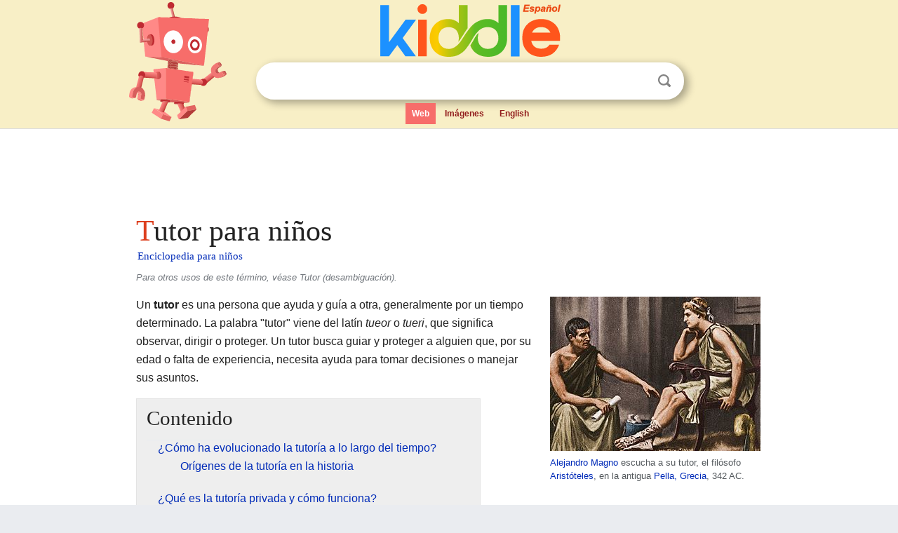

--- FILE ---
content_type: text/html; charset=utf-8
request_url: https://ninos.kiddle.co/Tutor
body_size: 5954
content:
<!DOCTYPE html>
<html class="client-nojs" lang="es" dir="ltr">
<head>
<meta name="viewport" content="width=device-width, initial-scale=1.0">
<meta charset="utf-8"/>
<meta name="description" content="Aprender datos sobre Tutor para niños">
<meta property="og:title" content="Aprender datos sobre Tutor para niños">
<meta property="og:description" content="Aprender datos sobre Tutor para niños">
<meta property="og:locale" content="es_ES">
<meta name="thumbnail" content="https://ninos.kiddle.co/images/thumb/9/9f/Aristotle_and_alexander_the_great.jpg/300px-Aristotle_and_alexander_the_great.jpg" />
<meta property="og:image" content="https://ninos.kiddle.co/images/thumb/9/9f/Aristotle_and_alexander_the_great.jpg/300px-Aristotle_and_alexander_the_great.jpg" />
<link rel="shortcut icon" href="/images/wk/favicon-16x16.png">
<link rel="icon" type="image/png" href="/images/wk/favicon-16x16.png" sizes="16x16">
<link rel="apple-touch-icon" sizes="180x180" href="/images/wk/icon-kiddle.png">
<title>Tutor para Niños</title>
<link rel="stylesheet" href="/load.php?debug=false&amp;lang=es&amp;modules=skins.minerva.base.reset%2Cstyles%7Cskins.minerva.content.styles%7Cskins.minerva.footerV2.styles%7Cskins.minerva.tablet.styles&amp;only=styles&amp;skin=minerva"/>
<meta name="ResourceLoaderDynamicStyles" content=""/>
<meta name="viewport" content="initial-scale=1.0, user-scalable=yes, minimum-scale=0.25, maximum-scale=5.0, width=device-width"/>
<link rel="canonical" href="https://ninos.kiddle.co/Tutor"/>
<meta property="og:url" content="https://ninos.kiddle.co/Tutor">
<style> .pre-content h1 {display: block;} .pre-content h1::first-letter {color: #dd3f1e;}  </style>
</head>
<body class="mediawiki ltr sitedir-ltr mw-hide-empty-elt stable skin-minerva action-view feature-footer-v2">

<div id="mw-mf-viewport">
	
	<div id="mw-mf-page-center">
		<div class="header-container" style="background-color: #f8efc6;">
			<div class="header">
<div>

<table style="
    width: 100%;
"><tbody><tr>

<td id="robotcell"><a href="https://es.kiddle.co"><img src="/images/wk/kids-robot.svg" height="170" width="139" alt="robot de la enciclopedia para niños" style="
    height: 170px;
    width: 139px;
    margin-left: 5px;
    margin-right: -10px;
"></a></td>

<td>

  <div class="search_form">
      <form action="https://es.kiddle.co/s.php" id="cse-search-box" method="GET">

<a href="https://es.kiddle.co"><div class="logo-top" style="text-align: center;"><img src="/images/wk/kids_search_engine_es.svg" border="0" height="75" width="257" alt="Kiddle para niños"></div></a>

        <table><tbody><tr>

            
          <td id="search_container" class="active">  
            <table>
              <tbody><tr>
              
                <td class="search_field_clear">
                  <input type="text" name="q" id="q"  size="35" spellcheck="false" autocapitalize="off" autocomplete="off" onfocus="if (this.value == '') { document.getElementById('search_form_input_clear_one').className = 'search_form_input_clear_closed' }
                  			if (this.value != '') { document.getElementById('search_container').className = 'active'; } " onblur="document.getElementById('search_container').className = ''; " onkeydown="document.getElementById('search_form_input_clear_one').className = 'search_form_input_clear_opened';
                  			document.getElementById('search_container').className = 'active';" onkeyup="if (this.value == '') { document.getElementById('search_form_input_clear_one').className = 'search_form_input_clear_closed'
                  	document.getElementById('search_form_input_clear_one').className = 'search_form_input_clear_closed';
                    document.getElementById('search_container').className = 'active'; };">
                </td>
                
                <td class="search_form_input_clear">
                  <button id="search_form_input_clear_one" class="search_form_input_clear_opened" type="button" value="X" onclick="document.getElementById('q').value=''; document.getElementById('q').focus();">Despejar</button>
                </td>
                
                <td class="search_button">
                  <button type="submit" value="Buscar" class="submit s_btn">Buscar</button>
                </td>              
              
              </tr>
            </tbody></table>  
          </td>
        </tr>
<tr>
<td>

<div class="top_menu">
  <ul>
<li class="active"><a href="https://es.kiddle.co">Web</a></li> <li><a href="https://es.kiddle.co/imagenes.php">Imágenes</a></li> <li><a href="https://www.kiddle.co">English</a></li>
  </ul>
</div>

</td>
</tr>
</tbody></table>
      </form>

      <script type="text/javascript">
          var clearbut = document.getElementById('search_form_input_clear_one');
          var searchfield = document.getElementById('q');
		  var submitbtn = document.getElementById('s_btn');
		  var srcx = document.getElementById('search_container');
		  
          if (searchfield.value != '') { clearbut.className = 'search_form_input_clear_opened'; srcx.className = 'active'; }
		  else if (searchfield.value === '') { clearbut.className = 'search_form_input_clear_closed'; srcx.className = ''; }
      </script>
  </div>
</td>
</tr>
</tbody></table>
</div>
</div>
</div>
		<div id="content" class="mw-body">
			<div class="post-content" style="margin-bottom: -20px;">
<script async src="https://pagead2.googlesyndication.com/pagead/js/adsbygoogle.js?client=ca-pub-2806779683782082"
     crossorigin="anonymous"></script>
<ins class="adsbygoogle" 
     style="display:inline-block;min-width:320px;max-width:890px;width:100%;height:110px"
     data-ad-client="ca-pub-2806779683782082"
     data-ad-slot="2481938001"></ins>
<script>
     (adsbygoogle = window.adsbygoogle || []).push({}); 
</script>

</div><div class="pre-content heading-holder"><h1 id="section_0">Tutor para niños</h1>  <div style="display: block; font-family: 'Linux Libertine','Georgia','Times',serif; font-size: 15px; line-height: 1.3; margin-top: -7px; padding-left: 2px;"><a href="/">Enciclopedia para niños</a></div></div><div id="bodyContent" class="content"><div id="mw-content-text" lang="es" dir="ltr" class="mw-content-ltr"><div class="rellink noprint hatnote">Para otros usos de este término, véase Tutor (desambiguación).</div>
<div class="thumb tright">
<div class="thumbinner" style="width:302px;"><a href="/Archivo:Aristotle_and_alexander_the_great.jpg" class="image"><img alt="Archivo:Aristotle and alexander the great" src="/images/thumb/9/9f/Aristotle_and_alexander_the_great.jpg/300px-Aristotle_and_alexander_the_great.jpg" width="300" height="220" class="thumbimage"></a>
<div class="thumbcaption">
<div class="magnify"><a href="/Archivo:Aristotle_and_alexander_the_great.jpg" class="internal" title="Aumentar"></a></div>
<a href="/Alejandro_Magno" title="Alejandro Magno">Alejandro Magno</a> escucha a su tutor, el filósofo <a href="/Arist%C3%B3teles" title="Aristóteles">Aristóteles</a>, en la antigua <a href="/Pela_(Grecia)" title="Pela (Grecia)">Pella, Grecia</a>, 342 AC.</div>
</div>
</div>
<p>Un <b>tutor</b> es una persona que ayuda y guía a otra, generalmente por un tiempo determinado. La palabra "tutor" viene del latín <i>tueor</i> o <i>tueri</i>, que significa observar, dirigir o proteger. Un tutor busca guiar y proteger a alguien que, por su edad o falta de experiencia, necesita ayuda para tomar decisiones o manejar sus asuntos.</p>
<p></p>
<div id="toc" class="toc">
<div id="toctitle">
<h2>Contenido</h2>
</div>
<ul>
<li class="toclevel-1 tocsection-1"><a href="#.C2.BFC.C3.B3mo_ha_evolucionado_la_tutor.C3.ADa_a_lo_largo_del_tiempo.3F"><span class="toctext">¿Cómo ha evolucionado la tutoría a lo largo del tiempo?</span></a>
<ul>
<li class="toclevel-2 tocsection-2"><a href="#Or.C3.ADgenes_de_la_tutor.C3.ADa_en_la_historia"><span class="toctext">Orígenes de la tutoría en la historia</span></a></li>
</ul>
</li>
<li class="toclevel-1 tocsection-3"><a href="#.C2.BFQu.C3.A9_es_la_tutor.C3.ADa_privada_y_c.C3.B3mo_funciona.3F"><span class="toctext">¿Qué es la tutoría privada y cómo funciona?</span></a>
<ul>
<li class="toclevel-2 tocsection-4"><a href="#Impacto_de_la_tutor.C3.ADa_privada_en_las_familias_y_la_educaci.C3.B3n"><span class="toctext">Impacto de la tutoría privada en las familias y la educación</span></a></li>
</ul>
</li>
<li class="toclevel-1 tocsection-5"><a href="#.C2.BFCu.C3.A1nto_cuesta_la_tutor.C3.ADa_privada.3F"><span class="toctext">¿Cuánto cuesta la tutoría privada?</span></a></li>
<li class="toclevel-1 tocsection-6"><a href="#.C2.BFEs_efectiva_la_tutor.C3.ADa.3F"><span class="toctext">¿Es efectiva la tutoría?</span></a>
<ul>
<li class="toclevel-2 tocsection-7"><a href="#Beneficios_y_desaf.C3.ADos_de_la_tutor.C3.ADa"><span class="toctext">Beneficios y desafíos de la tutoría</span></a></li>
<li class="toclevel-2 tocsection-8"><a href="#Tutor.C3.ADa_entre_compa.C3.B1eros"><span class="toctext">Tutoría entre compañeros</span></a></li>
</ul>
</li>
<li class="toclevel-1 tocsection-9"><a href="#V.C3.A9ase_tambi.C3.A9n"><span class="toctext">Véase también</span></a></li>
</ul>
</div>
<p></p>
<h2><span class="mw-headline" id=".C2.BFC.C3.B3mo_ha_evolucionado_la_tutor.C3.ADa_a_lo_largo_del_tiempo.3F">¿Cómo ha evolucionado la tutoría a lo largo del tiempo?</span></h2>
<h3><span class="mw-headline" id="Or.C3.ADgenes_de_la_tutor.C3.ADa_en_la_historia">Orígenes de la tutoría en la historia</span></h3>
<p>En la <a href="/Antigua_Grecia" title="Antigua Grecia">Antigua Grecia</a>, la tutoría comenzó como una forma sencilla de ayuda para aprender. Los tutores trabajaban en diferentes situaciones, compartiendo conocimientos para que los estudiantes mejoraran en alguna materia. Con el tiempo, especialmente a partir del siglo XX, la tutoría se hizo más organizada. Los tutores comenzaron a recibir formación, a especializarse y a ser evaluados.</p><div class="thumb tleft"><div class="thumbinner" style="width:302px;">
<script async src="https://pagead2.googlesyndication.com/pagead/js/adsbygoogle.js?client=ca-pub-2806779683782082"
     crossorigin="anonymous"></script>
<ins class="adsbygoogle" 
     style="display:inline-block;width:300px;height:250px"
     data-ad-client="ca-pub-2806779683782082"
     data-ad-slot="4319964985">
</ins>
<script>
     (adsbygoogle = window.adsbygoogle || []).push({}); 
</script>
</div></div>
<p>Desde el siglo XX, con el crecimiento de la educación pública, la demanda de tutores privados también ha aumentado. Muchas familias buscan tutores para complementar lo que sus hijos aprenden en la escuela.</p>
<h2><span class="mw-headline" id=".C2.BFQu.C3.A9_es_la_tutor.C3.ADa_privada_y_c.C3.B3mo_funciona.3F">¿Qué es la tutoría privada y cómo funciona?</span></h2>
<p>La tutoría privada es cuando una persona recibe clases o ayuda personalizada fuera del sistema escolar regular. En algunos países, esta práctica es muy común. Por ejemplo, en <a href="/Corea_del_Sur" title="Corea del Sur">Corea del Sur</a>, casi el 90% de los estudiantes de primaria y secundaria reciben algún tipo de tutoría. En Hong Kong, el 85% de los estudiantes de secundaria y en India, el 60% de los estudiantes de primaria también la reciben.</p>
<h3><span class="mw-headline" id="Impacto_de_la_tutor.C3.ADa_privada_en_las_familias_y_la_educaci.C3.B3n">Impacto de la tutoría privada en las familias y la educación</span></h3>
<p>Un estudio de 2012, realizado por el <a href="/Banco_Asi%C3%A1tico_de_Desarrollo" title="Banco Asiático de Desarrollo">Banco Asiático de Desarrollo</a> y la Universidad de Hong Kong, señaló que la tutoría privada puede ocupar mucho tiempo en la vida de los jóvenes y sus familias. También puede influir en las diferencias sociales y en cómo se gasta el dinero de los hogares. A veces, puede hacer que los sistemas educativos no funcionen de la manera más eficiente.</p>
<p>Los expertos han sugerido que los gobiernos presten atención a cómo la tutoría privada afecta el presupuesto de las familias y el tiempo de los niños. También recomiendan mejorar el sistema escolar público y privado para reducir la necesidad de clases particulares y proteger a quienes usan estos servicios.</p>
<h2><span class="mw-headline" id=".C2.BFCu.C3.A1nto_cuesta_la_tutor.C3.ADa_privada.3F">¿Cuánto cuesta la tutoría privada?</span></h2>
<p>El costo de la tutoría privada varía mucho según el país y la materia. Por ejemplo:</p>
<ul>
<li>En India, se estimó que en 2008 se gastaron alrededor de 6.4 mil millones de dólares en tutorías privadas.</li>
<li>En <a href="/Jap%C3%B3n" title="Japón">Japón</a>, las familias gastaron 12 mil millones de dólares en 2010 en este tipo de ayuda.</li>
<li>En el <a href="/Reino_Unido" title="Reino Unido">Reino Unido</a>, un estudio de 2020 mostró que el precio promedio por una hora de clases privadas era de £20 para todas las materias, y de £17 para <a href="/Matem%C3%A1ticas" title="Matemáticas">Matemáticas</a>.</li>
<li>En la República de Corea, a pesar de los esfuerzos del gobierno por reducirla, la tutoría privada alcanzó los 17.3 mil millones de dólares en 2010. El gasto de las familias en tutoría privada es casi el 80% de lo que el gobierno gasta en educación primaria y secundaria.</li>
<li>En los <a href="/Estados_Unidos" title="Estados Unidos">Estados Unidos</a>, los costos también varían. Un estudio de 2022 encontró que la tutoría de Matemáticas costaba en promedio 19 dólares por hora, mientras que una hora de tutoría de piano podía costar 40 dólares. El promedio nacional para la enseñanza privada en todas las materias era de 24 dólares por hora.</li>
</ul>
<h2><span class="mw-headline" id=".C2.BFEs_efectiva_la_tutor.C3.ADa.3F">¿Es efectiva la tutoría?</span></h2>
<p>La efectividad de la tutoría puede depender de varios factores. En muchos países, una persona puede convertirse en tutor sin tener una formación específica. En algunos lugares, como Camboya o Georgia, muchos maestros de escuela también dan clases particulares después del horario escolar para complementar sus ingresos, ya que sus salarios pueden ser bajos.</p>
<h3><span class="mw-headline" id="Beneficios_y_desaf.C3.ADos_de_la_tutor.C3.ADa">Beneficios y desafíos de la tutoría</span></h3>
<p>La tutoría privada no siempre garantiza un mejor rendimiento académico. A veces, los estudiantes pueden estar tan cansados por el estudio extra que no aprovechan bien sus clases regulares. Esto significa que la tutoría puede, en algunos casos, hacer que la escuela sea menos efectiva.</p>
<p>Sin embargo, cuando la tutoría es impartida por tutores bien preparados, los resultados pueden ser muy positivos. Los estudiantes pueden mejorar mucho su rendimiento.</p>
<h3><span class="mw-headline" id="Tutor.C3.ADa_entre_compa.C3.B1eros">Tutoría entre compañeros</span></h3>
<p>Los estudios han demostrado que la tutoría entre compañeros (cuando un estudiante ayuda a otro) es muy beneficiosa. Mejora el rendimiento académico en materias como lectura, matemáticas, ciencias y estudios sociales. También es útil para fortalecer la comprensión lectora, especialmente en estudiantes con dificultades. La tutoría entre compañeros ha sido eficaz para estudiantes con ciertas dificultades de aprendizaje en la escuela primaria.</p>
<h2><span class="mw-headline" id="V.C3.A9ase_tambi.C3.A9n">Véase también</span></h2>
<p><img alt="Kids robot.svg" src="/images/thumb/5/5f/Kids_robot.svg/60px-Kids_robot.svg.png" width="60" height="73"> En inglés: <a class="external text" href="https://kids.kiddle.co/Tutoring">Tutoring Facts for Kids</a></p>
<ul>
<li><a href="/Mentor%C3%ADa" title="Mentoría">Mentoría</a></li>
<li><a href="/Autoaprendizaje" title="Autoaprendizaje">Autodidacta</a></li>
<li><a href="/Profesor" title="Profesor">Profesor</a></li>
<li><a href="/Asesor_(oficio)" title="Asesor (oficio)">Asesor</a></li>
<li><a href="/Tecnolog%C3%ADa_educativa" title="Tecnología educativa">Tutor virtual</a></li>
</ul>






</div><div class="printfooter">
Obtenido de «<a dir="ltr" href="https://ninos.kiddle.co/index.php?title=Tutor&amp;oldid=5049287">https://ninos.kiddle.co/index.php?title=Tutor&amp;oldid=5049287</a>»</div>
</div>
<div class="post-content" style="margin-top: 0px;">

 <!-- US -->
<script async src="https://pagead2.googlesyndication.com/pagead/js/adsbygoogle.js?client=ca-pub-2806779683782082"
     crossorigin="anonymous"></script>
<!-- K_b_h -->
<ins class="adsbygoogle" 
     style="display:block"
     data-ad-client="ca-pub-2806779683782082"
     data-ad-slot="3472651705"
     data-ad-format="auto"
     data-full-width-responsive="true"></ins>
<script>
     (adsbygoogle = window.adsbygoogle || []).push({}); 
</script>

<a href="https://es.kiddle.co"><img src="/images/wk/kids_search_engine_es.svg" alt="kids search engine" width="171" height="50" style="width: 171px; height: 50px; margin-top: 20px;"></a><br><div class="dablink" style="font-size: 1.0em; color: #848484;">Todo el contenido de los artículos de la <a href="https://ninos.kiddle.co">Enciclopedia Kiddle</a> (incluidas las imágenes) se puede utilizar libremente para fines personales y educativos bajo la licencia <a rel="nofollow" href="https://creativecommons.org/licenses/by-sa/3.0/es">Atribución-CompartirIgual</a> a menos que se indique lo contrario. Citar este artículo:</div>

<a href="https://ninos.kiddle.co/Tutor">Tutor para Niños</a>. <i>Enciclopedia Kiddle.</i>

</div>

<div class="post-content">
 
<div id="footer" role="contentinfo">
        <ul id="footer-info">
	<li id="footer-info-lastmod" style="font-size: 1.1em; line-height: 1.4;"> 


Última edición el 17 oct 2025, a las 10:19 <span style="border: 1px solid #ccc; background: #eee;"><a rel="nofollow" href="https://es.kiddle.co/sugerir.php?article=Tutor">Sugerir&nbsp;una&nbsp;edición</a>.</span>



        </li>
	</ul>
        </div>
</div>

		</div>

<footer >
<div class="post-content footer-content">
<table><tr>
<td>
	<h2><a href="/">Enciclopedia Kiddle</a></h2>
	<div class="license">

El contenido está disponible bajo la licencia <a rel="nofollow" href="https://creativecommons.org/licenses/by-sa/3.0/deed.es">CC BY-SA 3.0</a>, a menos que se indique lo contrario. 
Los artículos de la enciclopedia Kiddle se basan en contenido y hechos seleccionados de <a rel="nofollow" href="https://es.wikipedia.org">Wikipedia</a>, reescritos para niños. 
Powered by <a rel="nofollow" href="https://www.mediawiki.org">MediaWiki</a>.
</div>
	
	<ul class="footer-places hlist hlist-separated">
<li><a href="https://es.kiddle.co">Kiddle Español</a></li>
<li><a href="https://www.kiddle.co">English</a></li>
<li><a rel="nofollow" href="https://es.kiddle.co/quienessomos.php">Quiénes somos</a></li>
<li><a rel="nofollow" href="https://es.kiddle.co/privacidad.php">Política de privacidad</a></li>
<li><a rel="nofollow" href="https://es.kiddle.co/contacto.php">Contacto</a></li>
<li> &copy; 2025 Kiddle.co</li>
	</ul>
</td>
</tr>
</table>	
</div>
</footer>

	</div>
</div>
<!-- v:5 -->
<script>(window.RLQ=window.RLQ||[]).push(function(){mw.config.set({"wgBackendResponseTime":113});});</script>		</body>
		</html>
		

--- FILE ---
content_type: text/html; charset=utf-8
request_url: https://www.google.com/recaptcha/api2/aframe
body_size: 266
content:
<!DOCTYPE HTML><html><head><meta http-equiv="content-type" content="text/html; charset=UTF-8"></head><body><script nonce="v7PqcB2x28y7R8t2ZirC-Q">/** Anti-fraud and anti-abuse applications only. See google.com/recaptcha */ try{var clients={'sodar':'https://pagead2.googlesyndication.com/pagead/sodar?'};window.addEventListener("message",function(a){try{if(a.source===window.parent){var b=JSON.parse(a.data);var c=clients[b['id']];if(c){var d=document.createElement('img');d.src=c+b['params']+'&rc='+(localStorage.getItem("rc::a")?sessionStorage.getItem("rc::b"):"");window.document.body.appendChild(d);sessionStorage.setItem("rc::e",parseInt(sessionStorage.getItem("rc::e")||0)+1);localStorage.setItem("rc::h",'1769217957505');}}}catch(b){}});window.parent.postMessage("_grecaptcha_ready", "*");}catch(b){}</script></body></html>